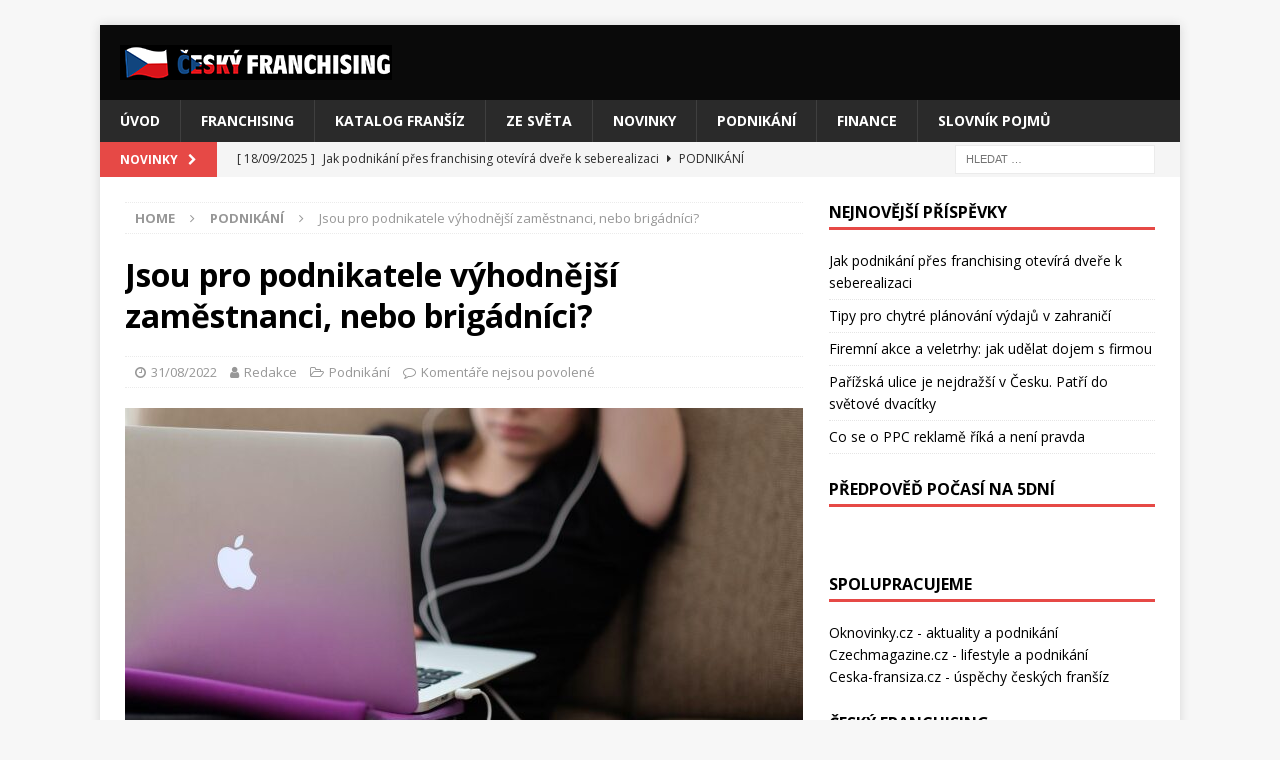

--- FILE ---
content_type: text/html; charset=UTF-8
request_url: https://cesky-franchising.cz/jsou-pro-podnikatele-vyhodnejsi-zamestnanci-nebo-brigadnici/
body_size: 14125
content:
<!DOCTYPE html>
<html class="no-js mh-one-sb" lang="cs">
<head>
<meta charset="UTF-8">
<meta name="viewport" content="width=device-width, initial-scale=1.0">
<link rel="profile" href="http://gmpg.org/xfn/11" />
<meta name='robots' content='index, follow, max-image-preview:large, max-snippet:-1, max-video-preview:-1' />

	<!-- This site is optimized with the Yoast SEO plugin v26.8 - https://yoast.com/product/yoast-seo-wordpress/ -->
	<title>Jsou pro podnikatele výhodnější zaměstnanci, nebo brigádníci?  - Český franchising</title>
	<meta name="description" content="Pokud vám váš podnikatelský záměr začíná přerůstat přes hlavu, je čas uvažovat o další pracovní síle, která vám pomůže. Bude ve vaší situaci lepší najmout" />
	<link rel="canonical" href="http://cesky-franchising.cz/jsou-pro-podnikatele-vyhodnejsi-zamestnanci-nebo-brigadnici/" />
	<meta property="og:locale" content="cs_CZ" />
	<meta property="og:type" content="article" />
	<meta property="og:title" content="Jsou pro podnikatele výhodnější zaměstnanci, nebo brigádníci?  - Český franchising" />
	<meta property="og:description" content="Pokud vám váš podnikatelský záměr začíná přerůstat přes hlavu, je čas uvažovat o další pracovní síle, která vám pomůže. Bude ve vaší situaci lepší najmout" />
	<meta property="og:url" content="http://cesky-franchising.cz/jsou-pro-podnikatele-vyhodnejsi-zamestnanci-nebo-brigadnici/" />
	<meta property="og:site_name" content="Český franchising" />
	<meta property="article:published_time" content="2022-08-31T20:47:00+00:00" />
	<meta property="og:image" content="http://cesky-franchising.cz/wp-content/uploads/2022/08/zamestnanci-nebo-brigadnici.jpg" />
	<meta property="og:image:width" content="1280" />
	<meta property="og:image:height" content="853" />
	<meta property="og:image:type" content="image/jpeg" />
	<meta name="author" content="Redakce" />
	<meta name="twitter:card" content="summary_large_image" />
	<meta name="twitter:label1" content="Napsal(a)" />
	<meta name="twitter:data1" content="Redakce" />
	<meta name="twitter:label2" content="Odhadovaná doba čtení" />
	<meta name="twitter:data2" content="2 minuty" />
	<script type="application/ld+json" class="yoast-schema-graph">{"@context":"https://schema.org","@graph":[{"@type":"Article","@id":"http://cesky-franchising.cz/jsou-pro-podnikatele-vyhodnejsi-zamestnanci-nebo-brigadnici/#article","isPartOf":{"@id":"http://cesky-franchising.cz/jsou-pro-podnikatele-vyhodnejsi-zamestnanci-nebo-brigadnici/"},"author":{"name":"Redakce","@id":"http://cesky-franchising.cz/#/schema/person/15e412aa623ec9d4e6f90a1ede757f7a"},"headline":"Jsou pro podnikatele výhodnější zaměstnanci, nebo brigádníci? ","datePublished":"2022-08-31T20:47:00+00:00","mainEntityOfPage":{"@id":"http://cesky-franchising.cz/jsou-pro-podnikatele-vyhodnejsi-zamestnanci-nebo-brigadnici/"},"wordCount":428,"publisher":{"@id":"http://cesky-franchising.cz/#organization"},"image":{"@id":"http://cesky-franchising.cz/jsou-pro-podnikatele-vyhodnejsi-zamestnanci-nebo-brigadnici/#primaryimage"},"thumbnailUrl":"https://cesky-franchising.cz/wp-content/uploads/2022/08/zamestnanci-nebo-brigadnici.jpg","articleSection":["Podnikání"],"inLanguage":"cs"},{"@type":"WebPage","@id":"http://cesky-franchising.cz/jsou-pro-podnikatele-vyhodnejsi-zamestnanci-nebo-brigadnici/","url":"http://cesky-franchising.cz/jsou-pro-podnikatele-vyhodnejsi-zamestnanci-nebo-brigadnici/","name":"Jsou pro podnikatele výhodnější zaměstnanci, nebo brigádníci?  - Český franchising","isPartOf":{"@id":"http://cesky-franchising.cz/#website"},"primaryImageOfPage":{"@id":"http://cesky-franchising.cz/jsou-pro-podnikatele-vyhodnejsi-zamestnanci-nebo-brigadnici/#primaryimage"},"image":{"@id":"http://cesky-franchising.cz/jsou-pro-podnikatele-vyhodnejsi-zamestnanci-nebo-brigadnici/#primaryimage"},"thumbnailUrl":"https://cesky-franchising.cz/wp-content/uploads/2022/08/zamestnanci-nebo-brigadnici.jpg","datePublished":"2022-08-31T20:47:00+00:00","description":"Pokud vám váš podnikatelský záměr začíná přerůstat přes hlavu, je čas uvažovat o další pracovní síle, která vám pomůže. Bude ve vaší situaci lepší najmout","breadcrumb":{"@id":"http://cesky-franchising.cz/jsou-pro-podnikatele-vyhodnejsi-zamestnanci-nebo-brigadnici/#breadcrumb"},"inLanguage":"cs","potentialAction":[{"@type":"ReadAction","target":["http://cesky-franchising.cz/jsou-pro-podnikatele-vyhodnejsi-zamestnanci-nebo-brigadnici/"]}]},{"@type":"ImageObject","inLanguage":"cs","@id":"http://cesky-franchising.cz/jsou-pro-podnikatele-vyhodnejsi-zamestnanci-nebo-brigadnici/#primaryimage","url":"https://cesky-franchising.cz/wp-content/uploads/2022/08/zamestnanci-nebo-brigadnici.jpg","contentUrl":"https://cesky-franchising.cz/wp-content/uploads/2022/08/zamestnanci-nebo-brigadnici.jpg","width":1280,"height":853,"caption":"Jsou pro podnikatele výhodnější zaměstnanci, nebo brigádníci?"},{"@type":"BreadcrumbList","@id":"http://cesky-franchising.cz/jsou-pro-podnikatele-vyhodnejsi-zamestnanci-nebo-brigadnici/#breadcrumb","itemListElement":[{"@type":"ListItem","position":1,"name":"Domů","item":"http://cesky-franchising.cz/"},{"@type":"ListItem","position":2,"name":"Jsou pro podnikatele výhodnější zaměstnanci, nebo brigádníci? "}]},{"@type":"WebSite","@id":"http://cesky-franchising.cz/#website","url":"http://cesky-franchising.cz/","name":"Český franchising","description":"Informace o franchisingu v České republice.","publisher":{"@id":"http://cesky-franchising.cz/#organization"},"potentialAction":[{"@type":"SearchAction","target":{"@type":"EntryPoint","urlTemplate":"http://cesky-franchising.cz/?s={search_term_string}"},"query-input":{"@type":"PropertyValueSpecification","valueRequired":true,"valueName":"search_term_string"}}],"inLanguage":"cs"},{"@type":"Organization","@id":"http://cesky-franchising.cz/#organization","name":"Český franchising","url":"http://cesky-franchising.cz/","logo":{"@type":"ImageObject","inLanguage":"cs","@id":"http://cesky-franchising.cz/#/schema/logo/image/","url":"https://cesky-franchising.cz/wp-content/uploads/2017/10/cropped-logo-ceskyfranchising-cerna272x35.png","contentUrl":"https://cesky-franchising.cz/wp-content/uploads/2017/10/cropped-logo-ceskyfranchising-cerna272x35.png","width":272,"height":35,"caption":"Český franchising"},"image":{"@id":"http://cesky-franchising.cz/#/schema/logo/image/"}},{"@type":"Person","@id":"http://cesky-franchising.cz/#/schema/person/15e412aa623ec9d4e6f90a1ede757f7a","name":"Redakce","image":{"@type":"ImageObject","inLanguage":"cs","@id":"http://cesky-franchising.cz/#/schema/person/image/","url":"https://secure.gravatar.com/avatar/84dff9f3669b9cf4b15de7ec4703bda1b7e3f7b2a0657dd5fc5d0542b500aa83?s=96&d=mm&r=g","contentUrl":"https://secure.gravatar.com/avatar/84dff9f3669b9cf4b15de7ec4703bda1b7e3f7b2a0657dd5fc5d0542b500aa83?s=96&d=mm&r=g","caption":"Redakce"},"url":"https://cesky-franchising.cz/author/redakce/"}]}</script>
	<!-- / Yoast SEO plugin. -->


<link rel='dns-prefetch' href='//fonts.googleapis.com' />
<link rel="alternate" type="application/rss+xml" title="Český franchising &raquo; RSS zdroj" href="https://cesky-franchising.cz/feed/" />
<link rel="alternate" type="application/rss+xml" title="Český franchising &raquo; RSS komentářů" href="https://cesky-franchising.cz/comments/feed/" />
<link rel="alternate" title="oEmbed (JSON)" type="application/json+oembed" href="https://cesky-franchising.cz/wp-json/oembed/1.0/embed?url=https%3A%2F%2Fcesky-franchising.cz%2Fjsou-pro-podnikatele-vyhodnejsi-zamestnanci-nebo-brigadnici%2F" />
<link rel="alternate" title="oEmbed (XML)" type="text/xml+oembed" href="https://cesky-franchising.cz/wp-json/oembed/1.0/embed?url=https%3A%2F%2Fcesky-franchising.cz%2Fjsou-pro-podnikatele-vyhodnejsi-zamestnanci-nebo-brigadnici%2F&#038;format=xml" />
<style id='wp-img-auto-sizes-contain-inline-css' type='text/css'>
img:is([sizes=auto i],[sizes^="auto," i]){contain-intrinsic-size:3000px 1500px}
/*# sourceURL=wp-img-auto-sizes-contain-inline-css */
</style>
<style id='wp-emoji-styles-inline-css' type='text/css'>

	img.wp-smiley, img.emoji {
		display: inline !important;
		border: none !important;
		box-shadow: none !important;
		height: 1em !important;
		width: 1em !important;
		margin: 0 0.07em !important;
		vertical-align: -0.1em !important;
		background: none !important;
		padding: 0 !important;
	}
/*# sourceURL=wp-emoji-styles-inline-css */
</style>
<style id='wp-block-library-inline-css' type='text/css'>
:root{--wp-block-synced-color:#7a00df;--wp-block-synced-color--rgb:122,0,223;--wp-bound-block-color:var(--wp-block-synced-color);--wp-editor-canvas-background:#ddd;--wp-admin-theme-color:#007cba;--wp-admin-theme-color--rgb:0,124,186;--wp-admin-theme-color-darker-10:#006ba1;--wp-admin-theme-color-darker-10--rgb:0,107,160.5;--wp-admin-theme-color-darker-20:#005a87;--wp-admin-theme-color-darker-20--rgb:0,90,135;--wp-admin-border-width-focus:2px}@media (min-resolution:192dpi){:root{--wp-admin-border-width-focus:1.5px}}.wp-element-button{cursor:pointer}:root .has-very-light-gray-background-color{background-color:#eee}:root .has-very-dark-gray-background-color{background-color:#313131}:root .has-very-light-gray-color{color:#eee}:root .has-very-dark-gray-color{color:#313131}:root .has-vivid-green-cyan-to-vivid-cyan-blue-gradient-background{background:linear-gradient(135deg,#00d084,#0693e3)}:root .has-purple-crush-gradient-background{background:linear-gradient(135deg,#34e2e4,#4721fb 50%,#ab1dfe)}:root .has-hazy-dawn-gradient-background{background:linear-gradient(135deg,#faaca8,#dad0ec)}:root .has-subdued-olive-gradient-background{background:linear-gradient(135deg,#fafae1,#67a671)}:root .has-atomic-cream-gradient-background{background:linear-gradient(135deg,#fdd79a,#004a59)}:root .has-nightshade-gradient-background{background:linear-gradient(135deg,#330968,#31cdcf)}:root .has-midnight-gradient-background{background:linear-gradient(135deg,#020381,#2874fc)}:root{--wp--preset--font-size--normal:16px;--wp--preset--font-size--huge:42px}.has-regular-font-size{font-size:1em}.has-larger-font-size{font-size:2.625em}.has-normal-font-size{font-size:var(--wp--preset--font-size--normal)}.has-huge-font-size{font-size:var(--wp--preset--font-size--huge)}.has-text-align-center{text-align:center}.has-text-align-left{text-align:left}.has-text-align-right{text-align:right}.has-fit-text{white-space:nowrap!important}#end-resizable-editor-section{display:none}.aligncenter{clear:both}.items-justified-left{justify-content:flex-start}.items-justified-center{justify-content:center}.items-justified-right{justify-content:flex-end}.items-justified-space-between{justify-content:space-between}.screen-reader-text{border:0;clip-path:inset(50%);height:1px;margin:-1px;overflow:hidden;padding:0;position:absolute;width:1px;word-wrap:normal!important}.screen-reader-text:focus{background-color:#ddd;clip-path:none;color:#444;display:block;font-size:1em;height:auto;left:5px;line-height:normal;padding:15px 23px 14px;text-decoration:none;top:5px;width:auto;z-index:100000}html :where(.has-border-color){border-style:solid}html :where([style*=border-top-color]){border-top-style:solid}html :where([style*=border-right-color]){border-right-style:solid}html :where([style*=border-bottom-color]){border-bottom-style:solid}html :where([style*=border-left-color]){border-left-style:solid}html :where([style*=border-width]){border-style:solid}html :where([style*=border-top-width]){border-top-style:solid}html :where([style*=border-right-width]){border-right-style:solid}html :where([style*=border-bottom-width]){border-bottom-style:solid}html :where([style*=border-left-width]){border-left-style:solid}html :where(img[class*=wp-image-]){height:auto;max-width:100%}:where(figure){margin:0 0 1em}html :where(.is-position-sticky){--wp-admin--admin-bar--position-offset:var(--wp-admin--admin-bar--height,0px)}@media screen and (max-width:600px){html :where(.is-position-sticky){--wp-admin--admin-bar--position-offset:0px}}

/*# sourceURL=wp-block-library-inline-css */
</style><style id='wp-block-heading-inline-css' type='text/css'>
h1:where(.wp-block-heading).has-background,h2:where(.wp-block-heading).has-background,h3:where(.wp-block-heading).has-background,h4:where(.wp-block-heading).has-background,h5:where(.wp-block-heading).has-background,h6:where(.wp-block-heading).has-background{padding:1.25em 2.375em}h1.has-text-align-left[style*=writing-mode]:where([style*=vertical-lr]),h1.has-text-align-right[style*=writing-mode]:where([style*=vertical-rl]),h2.has-text-align-left[style*=writing-mode]:where([style*=vertical-lr]),h2.has-text-align-right[style*=writing-mode]:where([style*=vertical-rl]),h3.has-text-align-left[style*=writing-mode]:where([style*=vertical-lr]),h3.has-text-align-right[style*=writing-mode]:where([style*=vertical-rl]),h4.has-text-align-left[style*=writing-mode]:where([style*=vertical-lr]),h4.has-text-align-right[style*=writing-mode]:where([style*=vertical-rl]),h5.has-text-align-left[style*=writing-mode]:where([style*=vertical-lr]),h5.has-text-align-right[style*=writing-mode]:where([style*=vertical-rl]),h6.has-text-align-left[style*=writing-mode]:where([style*=vertical-lr]),h6.has-text-align-right[style*=writing-mode]:where([style*=vertical-rl]){rotate:180deg}
/*# sourceURL=https://cesky-franchising.cz/wp-includes/blocks/heading/style.min.css */
</style>
<style id='wp-block-paragraph-inline-css' type='text/css'>
.is-small-text{font-size:.875em}.is-regular-text{font-size:1em}.is-large-text{font-size:2.25em}.is-larger-text{font-size:3em}.has-drop-cap:not(:focus):first-letter{float:left;font-size:8.4em;font-style:normal;font-weight:100;line-height:.68;margin:.05em .1em 0 0;text-transform:uppercase}body.rtl .has-drop-cap:not(:focus):first-letter{float:none;margin-left:.1em}p.has-drop-cap.has-background{overflow:hidden}:root :where(p.has-background){padding:1.25em 2.375em}:where(p.has-text-color:not(.has-link-color)) a{color:inherit}p.has-text-align-left[style*="writing-mode:vertical-lr"],p.has-text-align-right[style*="writing-mode:vertical-rl"]{rotate:180deg}
/*# sourceURL=https://cesky-franchising.cz/wp-includes/blocks/paragraph/style.min.css */
</style>
<style id='global-styles-inline-css' type='text/css'>
:root{--wp--preset--aspect-ratio--square: 1;--wp--preset--aspect-ratio--4-3: 4/3;--wp--preset--aspect-ratio--3-4: 3/4;--wp--preset--aspect-ratio--3-2: 3/2;--wp--preset--aspect-ratio--2-3: 2/3;--wp--preset--aspect-ratio--16-9: 16/9;--wp--preset--aspect-ratio--9-16: 9/16;--wp--preset--color--black: #000000;--wp--preset--color--cyan-bluish-gray: #abb8c3;--wp--preset--color--white: #ffffff;--wp--preset--color--pale-pink: #f78da7;--wp--preset--color--vivid-red: #cf2e2e;--wp--preset--color--luminous-vivid-orange: #ff6900;--wp--preset--color--luminous-vivid-amber: #fcb900;--wp--preset--color--light-green-cyan: #7bdcb5;--wp--preset--color--vivid-green-cyan: #00d084;--wp--preset--color--pale-cyan-blue: #8ed1fc;--wp--preset--color--vivid-cyan-blue: #0693e3;--wp--preset--color--vivid-purple: #9b51e0;--wp--preset--gradient--vivid-cyan-blue-to-vivid-purple: linear-gradient(135deg,rgb(6,147,227) 0%,rgb(155,81,224) 100%);--wp--preset--gradient--light-green-cyan-to-vivid-green-cyan: linear-gradient(135deg,rgb(122,220,180) 0%,rgb(0,208,130) 100%);--wp--preset--gradient--luminous-vivid-amber-to-luminous-vivid-orange: linear-gradient(135deg,rgb(252,185,0) 0%,rgb(255,105,0) 100%);--wp--preset--gradient--luminous-vivid-orange-to-vivid-red: linear-gradient(135deg,rgb(255,105,0) 0%,rgb(207,46,46) 100%);--wp--preset--gradient--very-light-gray-to-cyan-bluish-gray: linear-gradient(135deg,rgb(238,238,238) 0%,rgb(169,184,195) 100%);--wp--preset--gradient--cool-to-warm-spectrum: linear-gradient(135deg,rgb(74,234,220) 0%,rgb(151,120,209) 20%,rgb(207,42,186) 40%,rgb(238,44,130) 60%,rgb(251,105,98) 80%,rgb(254,248,76) 100%);--wp--preset--gradient--blush-light-purple: linear-gradient(135deg,rgb(255,206,236) 0%,rgb(152,150,240) 100%);--wp--preset--gradient--blush-bordeaux: linear-gradient(135deg,rgb(254,205,165) 0%,rgb(254,45,45) 50%,rgb(107,0,62) 100%);--wp--preset--gradient--luminous-dusk: linear-gradient(135deg,rgb(255,203,112) 0%,rgb(199,81,192) 50%,rgb(65,88,208) 100%);--wp--preset--gradient--pale-ocean: linear-gradient(135deg,rgb(255,245,203) 0%,rgb(182,227,212) 50%,rgb(51,167,181) 100%);--wp--preset--gradient--electric-grass: linear-gradient(135deg,rgb(202,248,128) 0%,rgb(113,206,126) 100%);--wp--preset--gradient--midnight: linear-gradient(135deg,rgb(2,3,129) 0%,rgb(40,116,252) 100%);--wp--preset--font-size--small: 13px;--wp--preset--font-size--medium: 20px;--wp--preset--font-size--large: 36px;--wp--preset--font-size--x-large: 42px;--wp--preset--spacing--20: 0.44rem;--wp--preset--spacing--30: 0.67rem;--wp--preset--spacing--40: 1rem;--wp--preset--spacing--50: 1.5rem;--wp--preset--spacing--60: 2.25rem;--wp--preset--spacing--70: 3.38rem;--wp--preset--spacing--80: 5.06rem;--wp--preset--shadow--natural: 6px 6px 9px rgba(0, 0, 0, 0.2);--wp--preset--shadow--deep: 12px 12px 50px rgba(0, 0, 0, 0.4);--wp--preset--shadow--sharp: 6px 6px 0px rgba(0, 0, 0, 0.2);--wp--preset--shadow--outlined: 6px 6px 0px -3px rgb(255, 255, 255), 6px 6px rgb(0, 0, 0);--wp--preset--shadow--crisp: 6px 6px 0px rgb(0, 0, 0);}:where(.is-layout-flex){gap: 0.5em;}:where(.is-layout-grid){gap: 0.5em;}body .is-layout-flex{display: flex;}.is-layout-flex{flex-wrap: wrap;align-items: center;}.is-layout-flex > :is(*, div){margin: 0;}body .is-layout-grid{display: grid;}.is-layout-grid > :is(*, div){margin: 0;}:where(.wp-block-columns.is-layout-flex){gap: 2em;}:where(.wp-block-columns.is-layout-grid){gap: 2em;}:where(.wp-block-post-template.is-layout-flex){gap: 1.25em;}:where(.wp-block-post-template.is-layout-grid){gap: 1.25em;}.has-black-color{color: var(--wp--preset--color--black) !important;}.has-cyan-bluish-gray-color{color: var(--wp--preset--color--cyan-bluish-gray) !important;}.has-white-color{color: var(--wp--preset--color--white) !important;}.has-pale-pink-color{color: var(--wp--preset--color--pale-pink) !important;}.has-vivid-red-color{color: var(--wp--preset--color--vivid-red) !important;}.has-luminous-vivid-orange-color{color: var(--wp--preset--color--luminous-vivid-orange) !important;}.has-luminous-vivid-amber-color{color: var(--wp--preset--color--luminous-vivid-amber) !important;}.has-light-green-cyan-color{color: var(--wp--preset--color--light-green-cyan) !important;}.has-vivid-green-cyan-color{color: var(--wp--preset--color--vivid-green-cyan) !important;}.has-pale-cyan-blue-color{color: var(--wp--preset--color--pale-cyan-blue) !important;}.has-vivid-cyan-blue-color{color: var(--wp--preset--color--vivid-cyan-blue) !important;}.has-vivid-purple-color{color: var(--wp--preset--color--vivid-purple) !important;}.has-black-background-color{background-color: var(--wp--preset--color--black) !important;}.has-cyan-bluish-gray-background-color{background-color: var(--wp--preset--color--cyan-bluish-gray) !important;}.has-white-background-color{background-color: var(--wp--preset--color--white) !important;}.has-pale-pink-background-color{background-color: var(--wp--preset--color--pale-pink) !important;}.has-vivid-red-background-color{background-color: var(--wp--preset--color--vivid-red) !important;}.has-luminous-vivid-orange-background-color{background-color: var(--wp--preset--color--luminous-vivid-orange) !important;}.has-luminous-vivid-amber-background-color{background-color: var(--wp--preset--color--luminous-vivid-amber) !important;}.has-light-green-cyan-background-color{background-color: var(--wp--preset--color--light-green-cyan) !important;}.has-vivid-green-cyan-background-color{background-color: var(--wp--preset--color--vivid-green-cyan) !important;}.has-pale-cyan-blue-background-color{background-color: var(--wp--preset--color--pale-cyan-blue) !important;}.has-vivid-cyan-blue-background-color{background-color: var(--wp--preset--color--vivid-cyan-blue) !important;}.has-vivid-purple-background-color{background-color: var(--wp--preset--color--vivid-purple) !important;}.has-black-border-color{border-color: var(--wp--preset--color--black) !important;}.has-cyan-bluish-gray-border-color{border-color: var(--wp--preset--color--cyan-bluish-gray) !important;}.has-white-border-color{border-color: var(--wp--preset--color--white) !important;}.has-pale-pink-border-color{border-color: var(--wp--preset--color--pale-pink) !important;}.has-vivid-red-border-color{border-color: var(--wp--preset--color--vivid-red) !important;}.has-luminous-vivid-orange-border-color{border-color: var(--wp--preset--color--luminous-vivid-orange) !important;}.has-luminous-vivid-amber-border-color{border-color: var(--wp--preset--color--luminous-vivid-amber) !important;}.has-light-green-cyan-border-color{border-color: var(--wp--preset--color--light-green-cyan) !important;}.has-vivid-green-cyan-border-color{border-color: var(--wp--preset--color--vivid-green-cyan) !important;}.has-pale-cyan-blue-border-color{border-color: var(--wp--preset--color--pale-cyan-blue) !important;}.has-vivid-cyan-blue-border-color{border-color: var(--wp--preset--color--vivid-cyan-blue) !important;}.has-vivid-purple-border-color{border-color: var(--wp--preset--color--vivid-purple) !important;}.has-vivid-cyan-blue-to-vivid-purple-gradient-background{background: var(--wp--preset--gradient--vivid-cyan-blue-to-vivid-purple) !important;}.has-light-green-cyan-to-vivid-green-cyan-gradient-background{background: var(--wp--preset--gradient--light-green-cyan-to-vivid-green-cyan) !important;}.has-luminous-vivid-amber-to-luminous-vivid-orange-gradient-background{background: var(--wp--preset--gradient--luminous-vivid-amber-to-luminous-vivid-orange) !important;}.has-luminous-vivid-orange-to-vivid-red-gradient-background{background: var(--wp--preset--gradient--luminous-vivid-orange-to-vivid-red) !important;}.has-very-light-gray-to-cyan-bluish-gray-gradient-background{background: var(--wp--preset--gradient--very-light-gray-to-cyan-bluish-gray) !important;}.has-cool-to-warm-spectrum-gradient-background{background: var(--wp--preset--gradient--cool-to-warm-spectrum) !important;}.has-blush-light-purple-gradient-background{background: var(--wp--preset--gradient--blush-light-purple) !important;}.has-blush-bordeaux-gradient-background{background: var(--wp--preset--gradient--blush-bordeaux) !important;}.has-luminous-dusk-gradient-background{background: var(--wp--preset--gradient--luminous-dusk) !important;}.has-pale-ocean-gradient-background{background: var(--wp--preset--gradient--pale-ocean) !important;}.has-electric-grass-gradient-background{background: var(--wp--preset--gradient--electric-grass) !important;}.has-midnight-gradient-background{background: var(--wp--preset--gradient--midnight) !important;}.has-small-font-size{font-size: var(--wp--preset--font-size--small) !important;}.has-medium-font-size{font-size: var(--wp--preset--font-size--medium) !important;}.has-large-font-size{font-size: var(--wp--preset--font-size--large) !important;}.has-x-large-font-size{font-size: var(--wp--preset--font-size--x-large) !important;}
/*# sourceURL=global-styles-inline-css */
</style>

<style id='classic-theme-styles-inline-css' type='text/css'>
/*! This file is auto-generated */
.wp-block-button__link{color:#fff;background-color:#32373c;border-radius:9999px;box-shadow:none;text-decoration:none;padding:calc(.667em + 2px) calc(1.333em + 2px);font-size:1.125em}.wp-block-file__button{background:#32373c;color:#fff;text-decoration:none}
/*# sourceURL=/wp-includes/css/classic-themes.min.css */
</style>
<link rel='stylesheet' id='mh-magazine-css' href='https://cesky-franchising.cz/wp-content/themes/mh-magazine/style.css?ver=3.8.2' type='text/css' media='all' />
<link rel='stylesheet' id='mh-font-awesome-css' href='https://cesky-franchising.cz/wp-content/themes/mh-magazine/includes/font-awesome.min.css' type='text/css' media='all' />
<link rel='stylesheet' id='mh-google-fonts-css' href='https://fonts.googleapis.com/css?family=Open+Sans:300,400,400italic,600,700' type='text/css' media='all' />
<link rel='stylesheet' id='wp-pagenavi-css' href='https://cesky-franchising.cz/wp-content/plugins/wp-pagenavi/pagenavi-css.css?ver=2.70' type='text/css' media='all' />
<script type="text/javascript" src="https://cesky-franchising.cz/wp-includes/js/jquery/jquery.min.js?ver=3.7.1" id="jquery-core-js"></script>
<script type="text/javascript" src="https://cesky-franchising.cz/wp-includes/js/jquery/jquery-migrate.min.js?ver=3.4.1" id="jquery-migrate-js"></script>
<script type="text/javascript" src="https://cesky-franchising.cz/wp-content/themes/mh-magazine/js/scripts.js?ver=3.8.2" id="mh-scripts-js"></script>
<link rel="https://api.w.org/" href="https://cesky-franchising.cz/wp-json/" /><link rel="alternate" title="JSON" type="application/json" href="https://cesky-franchising.cz/wp-json/wp/v2/posts/1529" /><link rel="EditURI" type="application/rsd+xml" title="RSD" href="https://cesky-franchising.cz/xmlrpc.php?rsd" />
<meta name="generator" content="WordPress 6.9" />
<link rel='shortlink' href='https://cesky-franchising.cz/?p=1529' />

		<!-- GA Google Analytics @ https://m0n.co/ga -->
		<script>
			(function(i,s,o,g,r,a,m){i['GoogleAnalyticsObject']=r;i[r]=i[r]||function(){
			(i[r].q=i[r].q||[]).push(arguments)},i[r].l=1*new Date();a=s.createElement(o),
			m=s.getElementsByTagName(o)[0];a.async=1;a.src=g;m.parentNode.insertBefore(a,m)
			})(window,document,'script','https://www.google-analytics.com/analytics.js','ga');
			ga('create', 'UA-28277170-33', 'auto');
			ga('send', 'pageview');
		</script>

	<style type="text/css">
.mh-header { background: #0a0a0a; }
</style>
<!--[if lt IE 9]>
<script src="https://cesky-franchising.cz/wp-content/themes/mh-magazine/js/css3-mediaqueries.js"></script>
<![endif]-->
<!-- All in one Favicon 4.8 --><link rel="icon" href="http://cesky-franchising.cz/wp-content/uploads/2016/05/czech-republic-png.png" type="image/png"/>
</head>
<body id="mh-mobile" class="wp-singular post-template-default single single-post postid-1529 single-format-standard wp-custom-logo wp-theme-mh-magazine mh-boxed-layout mh-right-sb mh-loop-layout1 mh-widget-layout1" itemscope="itemscope" itemtype="http://schema.org/WebPage">
<div class="mh-container mh-container-outer">
<div class="mh-header-nav-mobile clearfix"></div>
	<div class="mh-preheader">
    	<div class="mh-container mh-container-inner mh-row clearfix">
							<div class="mh-header-bar-content mh-header-bar-top-left mh-col-2-3 clearfix">
									</div>
								</div>
	</div>
<header class="mh-header" itemscope="itemscope" itemtype="http://schema.org/WPHeader">
	<div class="mh-container mh-container-inner clearfix">
		<div class="mh-custom-header clearfix">
<div class="mh-header-columns mh-row clearfix">
<div class="mh-col-1-1 mh-site-identity">
<div class="mh-site-logo" role="banner" itemscope="itemscope" itemtype="http://schema.org/Brand">
<a href="https://cesky-franchising.cz/" class="custom-logo-link" rel="home"><img width="272" height="35" src="https://cesky-franchising.cz/wp-content/uploads/2017/10/cropped-logo-ceskyfranchising-cerna272x35.png" class="custom-logo" alt="Český franchising" decoding="async" /></a></div>
</div>
</div>
</div>
	</div>
	<div class="mh-main-nav-wrap">
		<nav class="mh-navigation mh-main-nav mh-container mh-container-inner clearfix" itemscope="itemscope" itemtype="http://schema.org/SiteNavigationElement">
			<div class="menu-prvni-menu-container"><ul id="menu-prvni-menu" class="menu"><li id="menu-item-11" class="menu-item menu-item-type-custom menu-item-object-custom menu-item-home menu-item-11"><a href="http://cesky-franchising.cz/">Úvod</a></li>
<li id="menu-item-13" class="menu-item menu-item-type-taxonomy menu-item-object-category menu-item-13"><a href="https://cesky-franchising.cz/franchising/">Franchising</a></li>
<li id="menu-item-14" class="menu-item menu-item-type-taxonomy menu-item-object-category menu-item-14"><a href="https://cesky-franchising.cz/katalog-fransiz/">Katalog franšíz</a></li>
<li id="menu-item-17" class="menu-item menu-item-type-taxonomy menu-item-object-category menu-item-17"><a href="https://cesky-franchising.cz/ze-sveta/">Ze světa</a></li>
<li id="menu-item-15" class="menu-item menu-item-type-taxonomy menu-item-object-category menu-item-15"><a href="https://cesky-franchising.cz/novinky/">Novinky</a></li>
<li id="menu-item-72" class="menu-item menu-item-type-taxonomy menu-item-object-category current-post-ancestor current-menu-parent current-post-parent menu-item-72"><a href="https://cesky-franchising.cz/podnikani/">Podnikání</a></li>
<li id="menu-item-73" class="menu-item menu-item-type-taxonomy menu-item-object-category menu-item-73"><a href="https://cesky-franchising.cz/finance/">Finance</a></li>
<li id="menu-item-35" class="menu-item menu-item-type-post_type menu-item-object-page menu-item-35"><a href="https://cesky-franchising.cz/pojmy-franchising/">Slovník pojmů</a></li>
</ul></div>		</nav>
	</div>
	</header>
	<div class="mh-subheader">
		<div class="mh-container mh-container-inner mh-row clearfix">
							<div class="mh-header-bar-content mh-header-bar-bottom-left mh-col-2-3 clearfix">
											<div class="mh-header-ticker mh-header-ticker-bottom">
							<div class="mh-ticker-bottom">
			<div class="mh-ticker-title mh-ticker-title-bottom">
			Novinky<i class="fa fa-chevron-right"></i>		</div>
		<div class="mh-ticker-content mh-ticker-content-bottom">
		<ul id="mh-ticker-loop-bottom">				<li class="mh-ticker-item mh-ticker-item-bottom">
					<a href="https://cesky-franchising.cz/jak-podnikani-pres-franchising-otevira-dvere-k-seberealizaci/" title="Jak podnikání přes franchising otevírá dveře k seberealizaci">
						<span class="mh-ticker-item-date mh-ticker-item-date-bottom">
                        	[ 18/09/2025 ]                        </span>
						<span class="mh-ticker-item-title mh-ticker-item-title-bottom">
							Jak podnikání přes franchising otevírá dveře k seberealizaci						</span>
													<span class="mh-ticker-item-cat mh-ticker-item-cat-bottom">
								<i class="fa fa-caret-right"></i>
																Podnikání							</span>
											</a>
				</li>				<li class="mh-ticker-item mh-ticker-item-bottom">
					<a href="https://cesky-franchising.cz/tipy-pro-chytre-planovani-vydaju-v-zahranici/" title="Tipy pro chytré plánování výdajů v zahraničí">
						<span class="mh-ticker-item-date mh-ticker-item-date-bottom">
                        	[ 17/02/2025 ]                        </span>
						<span class="mh-ticker-item-title mh-ticker-item-title-bottom">
							Tipy pro chytré plánování výdajů v zahraničí						</span>
													<span class="mh-ticker-item-cat mh-ticker-item-cat-bottom">
								<i class="fa fa-caret-right"></i>
																Finance							</span>
											</a>
				</li>				<li class="mh-ticker-item mh-ticker-item-bottom">
					<a href="https://cesky-franchising.cz/firemni-akce-a-veletrhy-jak-udelat-dojem-s-firmou/" title="Firemní akce a veletrhy: jak udělat dojem s firmou">
						<span class="mh-ticker-item-date mh-ticker-item-date-bottom">
                        	[ 20/12/2024 ]                        </span>
						<span class="mh-ticker-item-title mh-ticker-item-title-bottom">
							Firemní akce a veletrhy: jak udělat dojem s firmou						</span>
													<span class="mh-ticker-item-cat mh-ticker-item-cat-bottom">
								<i class="fa fa-caret-right"></i>
																Podnikání							</span>
											</a>
				</li>				<li class="mh-ticker-item mh-ticker-item-bottom">
					<a href="https://cesky-franchising.cz/parizska-ulice-je-nejdrazsi-v-cesku-patri-do-svetove-dvacitky/" title="Pařížská ulice je nejdražší v Česku. Patří do světové dvacítky ">
						<span class="mh-ticker-item-date mh-ticker-item-date-bottom">
                        	[ 31/03/2023 ]                        </span>
						<span class="mh-ticker-item-title mh-ticker-item-title-bottom">
							Pařížská ulice je nejdražší v Česku. Patří do světové dvacítky 						</span>
													<span class="mh-ticker-item-cat mh-ticker-item-cat-bottom">
								<i class="fa fa-caret-right"></i>
																Podnikání							</span>
											</a>
				</li>				<li class="mh-ticker-item mh-ticker-item-bottom">
					<a href="https://cesky-franchising.cz/co-se-o-ppc-reklame-rika-a-neni-pravda/" title="Co se o PPC reklamě říká a není pravda">
						<span class="mh-ticker-item-date mh-ticker-item-date-bottom">
                        	[ 23/03/2023 ]                        </span>
						<span class="mh-ticker-item-title mh-ticker-item-title-bottom">
							Co se o PPC reklamě říká a není pravda						</span>
													<span class="mh-ticker-item-cat mh-ticker-item-cat-bottom">
								<i class="fa fa-caret-right"></i>
																Podnikání							</span>
											</a>
				</li>		</ul>
	</div>
</div>						</div>
									</div>
										<div class="mh-header-bar-content mh-header-bar-bottom-right mh-col-1-3 clearfix">
											<aside class="mh-header-search mh-header-search-bottom">
							<form role="search" method="get" class="search-form" action="https://cesky-franchising.cz/">
				<label>
					<span class="screen-reader-text">Vyhledávání</span>
					<input type="search" class="search-field" placeholder="Hledat &hellip;" value="" name="s" />
				</label>
				<input type="submit" class="search-submit" value="Hledat" />
			</form>						</aside>
									</div>
					</div>
	</div>
<div class="mh-wrapper clearfix">
	<div class="mh-main clearfix">
		<div id="main-content" class="mh-content" role="main" itemprop="mainContentOfPage"><nav class="mh-breadcrumb"><span itemscope itemtype="http://data-vocabulary.org/Breadcrumb"><a href="https://cesky-franchising.cz" itemprop="url"><span itemprop="title">Home</span></a></span><span class="mh-breadcrumb-delimiter"><i class="fa fa-angle-right"></i></span><span itemscope itemtype="http://data-vocabulary.org/Breadcrumb"><a href="https://cesky-franchising.cz/podnikani/" itemprop="url"><span itemprop="title">Podnikání</span></a></span><span class="mh-breadcrumb-delimiter"><i class="fa fa-angle-right"></i></span>Jsou pro podnikatele výhodnější zaměstnanci, nebo brigádníci? </nav>
<article id="post-1529" class="post-1529 post type-post status-publish format-standard has-post-thumbnail hentry category-podnikani">
	<header class="entry-header clearfix"><h1 class="entry-title">Jsou pro podnikatele výhodnější zaměstnanci, nebo brigádníci? </h1><div class="mh-meta entry-meta">
<span class="entry-meta-date updated"><i class="fa fa-clock-o"></i><a href="https://cesky-franchising.cz/2022/08/">31/08/2022</a></span>
<span class="entry-meta-author author vcard"><i class="fa fa-user"></i><a class="fn" href="https://cesky-franchising.cz/author/redakce/">Redakce</a></span>
<span class="entry-meta-categories"><i class="fa fa-folder-open-o"></i><a href="https://cesky-franchising.cz/podnikani/" rel="category tag">Podnikání</a></span>
<span class="entry-meta-comments"><i class="fa fa-comment-o"></i><span class="mh-comment-count-link">Komentáře nejsou povolené<span class="screen-reader-text"> u textu s názvem Jsou pro podnikatele výhodnější zaměstnanci, nebo brigádníci? </span></span></span>
</div>
	</header>
		<div class="entry-content clearfix">
<figure class="entry-thumbnail">
<img src="https://cesky-franchising.cz/wp-content/uploads/2022/08/zamestnanci-nebo-brigadnici-678x381.jpg" alt="Jsou pro podnikatele výhodnější zaměstnanci, nebo brigádníci?" title="zamestnanci-nebo-brigadnici" />
<figcaption class="wp-caption-text">Jsou pro podnikatele výhodnější zaměstnanci, nebo brigádníci? </figcaption>
</figure>

<p>Pokud vám váš podnikatelský záměr začíná přerůstat přes hlavu, je čas uvažovat o další pracovní síle, která vám pomůže. Bude ve vaší situaci lepší najmout brigádníka, nebo si najít stálého zaměstnance?&nbsp;</p>



<h2 class="wp-block-heading">Co se odvádí za zaměstnance?&nbsp;</h2>



<p>Za zaměstnance musí zaměstnavatel každý měsíc odvádět zdravotní a sociální pojištění. Dále je zaměstnavatel povinný vypočíst zálohu na daň z příjmu fyzických osob ze závislé činnosti ve výši 15 % a za zaměstnance ji odvést. V případě, že bude chtít zaměstnavatel ukončit pracovní poměr předčasně, musí zaměstnanci vyplatit odstupné.&nbsp;</p>



<h2 class="wp-block-heading">Co se odvádí za brigádníky?&nbsp;</h2>



<p>Brigádníci se nejčastěji využívají při nárazově zvýšeném množství práce nebo při rozjezdu nového podnikání, jehož úspěch nelze předem odhadnout. Lze je přijmout na dohodu o provedení práce nebo dohodu o pracovní činnosti. Rozsah práce u dohody o provedení práce nesmí přesáhnout 300 hodin. Pokud navíc odměna nepřesáhne 10 000 Kč za měsíc, není nutné odvádět zdravotní ani sociální pojištění. Rozsah dohody o pracovní činnosti nesmí překročit 40 hodin týdně, jinak omezená není. Z hlediska odvodů je ale pro zaměstnavatele nákladnější.&nbsp;</p>



<p>Brigádníky lze najmout rovněž přes agenturu, čímž odpadnou problémy s administrativou. Zaměstnavatel neuzavírá žádné pracovněprávní vztahy a nemusí ani sám aktivně brigádníky vyhledávat. Spolu se mzdou pro brigádníka ale musí zaplatit agentuře provizi.&nbsp;</p>



<h2 class="wp-block-heading">Kdo je tedy výhodnější?&nbsp;</h2>



<p>Je nesporným faktem, že z hlediska mzdových nákladů a odvodů vedou brigádníci a osoby pracující na dohodu na plné čáře. Kromě toho, že jsou podstatně levnější, je také možné s nimi daleko jednodušeji ukončit spolupráci a dávají zaměstnavateli mnohem větší flexibilitu. Na druhou stranu zde nelze čekat přehnanou loajalitu – stejně snadno jako vy totiž může spolupráci ukončit i brigádník a odejít jinam. Je také na zvážení, zda brigádníkům svěřit citlivé firemní údaje a vlastní know-how.&nbsp;</p>
	</div></article><nav class="mh-post-nav mh-row clearfix" itemscope="itemscope" itemtype="http://schema.org/SiteNavigationElement">
<div class="mh-col-1-2 mh-post-nav-item mh-post-nav-prev">
<a href="https://cesky-franchising.cz/5-tipu-jak-usetrit-penize/" rel="prev"><img width="80" height="60" src="https://cesky-franchising.cz/wp-content/uploads/2022/08/jak-usetrit-penize-80x60.jpg" class="attachment-mh-magazine-small size-mh-magazine-small wp-post-image" alt="5 tipů, jak ušetřit peníze" decoding="async" srcset="https://cesky-franchising.cz/wp-content/uploads/2022/08/jak-usetrit-penize-80x60.jpg 80w, https://cesky-franchising.cz/wp-content/uploads/2022/08/jak-usetrit-penize-678x509.jpg 678w, https://cesky-franchising.cz/wp-content/uploads/2022/08/jak-usetrit-penize-326x245.jpg 326w" sizes="(max-width: 80px) 100vw, 80px" /><span>Previous</span><p>5 tipů, jak ušetřit peníze </p></a></div>
<div class="mh-col-1-2 mh-post-nav-item mh-post-nav-next">
<a href="https://cesky-franchising.cz/jake-ceske-znacky-nabizi-fransizu/" rel="next"><img width="80" height="60" src="https://cesky-franchising.cz/wp-content/uploads/2022/09/ceske-znacky-nabizi-fransizu-80x60.jpg" class="attachment-mh-magazine-small size-mh-magazine-small wp-post-image" alt="Jaké české značky nabízí franšízu?" decoding="async" srcset="https://cesky-franchising.cz/wp-content/uploads/2022/09/ceske-znacky-nabizi-fransizu-80x60.jpg 80w, https://cesky-franchising.cz/wp-content/uploads/2022/09/ceske-znacky-nabizi-fransizu-678x509.jpg 678w, https://cesky-franchising.cz/wp-content/uploads/2022/09/ceske-znacky-nabizi-fransizu-326x245.jpg 326w" sizes="(max-width: 80px) 100vw, 80px" /><span>Next</span><p>Jaké české značky nabízí franšízu? </p></a></div>
</nav>
<div id="comments" class="mh-comments-wrap">
</div>
		</div>
			<aside class="mh-widget-col-1 mh-sidebar" itemscope="itemscope" itemtype="http://schema.org/WPSideBar">
		<div id="recent-posts-2" class="mh-widget widget_recent_entries">
		<h4 class="mh-widget-title"><span class="mh-widget-title-inner">Nejnovější příspěvky</span></h4>
		<ul>
											<li>
					<a href="https://cesky-franchising.cz/jak-podnikani-pres-franchising-otevira-dvere-k-seberealizaci/">Jak podnikání přes franchising otevírá dveře k seberealizaci</a>
									</li>
											<li>
					<a href="https://cesky-franchising.cz/tipy-pro-chytre-planovani-vydaju-v-zahranici/">Tipy pro chytré plánování výdajů v zahraničí</a>
									</li>
											<li>
					<a href="https://cesky-franchising.cz/firemni-akce-a-veletrhy-jak-udelat-dojem-s-firmou/">Firemní akce a veletrhy: jak udělat dojem s firmou</a>
									</li>
											<li>
					<a href="https://cesky-franchising.cz/parizska-ulice-je-nejdrazsi-v-cesku-patri-do-svetove-dvacitky/">Pařížská ulice je nejdražší v Česku. Patří do světové dvacítky </a>
									</li>
											<li>
					<a href="https://cesky-franchising.cz/co-se-o-ppc-reklame-rika-a-neni-pravda/">Co se o PPC reklamě říká a není pravda</a>
									</li>
					</ul>

		</div><div id="custom_html-4" class="widget_text mh-widget widget_custom_html"><h4 class="mh-widget-title"><span class="mh-widget-title-inner">Předpověď počasí na 5dní</span></h4><div class="textwidget custom-html-widget"><div style="width: 310px; margin: auto; text-align: center;">
<script type="text/javascript" src="http://www.in-pocasi.cz/pocasi-na-web/pocasi-na-web.php?typ=modern&amp;layout=pruh&amp;region=0&amp;barva-den=2086c0&amp;barva-teplota=125b8b&amp;dni=5">
</script>

</div><br /></div></div><div id="text-5" class="mh-widget widget_text"><h4 class="mh-widget-title"><span class="mh-widget-title-inner">Spolupracujeme</span></h4>			<div class="textwidget"><a title="Aktuality a novinky" href="http://www.oknovinky.cz/finance/">Oknovinky.cz</a> - aktuality a podnikání
<br><a title="Český magazín pro lidi" href="http://www.czechmagazine.cz/podnikani/">Czechmagazine.cz</a> - lifestyle a podnikání
<br><a title="Česká franšíza, novinky" href="http://www.ceska-fransiza.cz/">Ceska-fransiza.cz</a> - úspěchy českých franšíz</div>
		</div><div id="text-3" class="mh-widget widget_text"><h4 class="mh-widget-title"><span class="mh-widget-title-inner">Český franchising</span></h4>			<div class="textwidget"><p>Magazín Český franchising slouží k informovanosti o franchisingu v České republice, možnosti podnikání s franšízovou pobočkou a podnikání obecně. Aktuality a novinky z oblasti podnikání, ekonomiky, financí a franchisingu je téma, které se hodí jak firmě, živnostníkovi či podnikateli nebo lidem, kteří chtějí být v obraze.<br />
V současné době Český franchising neslouží ke komerčním účelům a má informativní charakter.</p>
</div>
		</div><div id="archives-2" class="mh-widget widget_archive"><h4 class="mh-widget-title"><span class="mh-widget-title-inner">Archivy</span></h4>		<label class="screen-reader-text" for="archives-dropdown-2">Archivy</label>
		<select id="archives-dropdown-2" name="archive-dropdown">
			
			<option value="">Vybrat měsíc</option>
				<option value='https://cesky-franchising.cz/2025/09/'> Září 2025 </option>
	<option value='https://cesky-franchising.cz/2025/02/'> Únor 2025 </option>
	<option value='https://cesky-franchising.cz/2024/12/'> Prosinec 2024 </option>
	<option value='https://cesky-franchising.cz/2023/03/'> Březen 2023 </option>
	<option value='https://cesky-franchising.cz/2023/02/'> Únor 2023 </option>
	<option value='https://cesky-franchising.cz/2023/01/'> Leden 2023 </option>
	<option value='https://cesky-franchising.cz/2022/12/'> Prosinec 2022 </option>
	<option value='https://cesky-franchising.cz/2022/11/'> Listopad 2022 </option>
	<option value='https://cesky-franchising.cz/2022/10/'> Říjen 2022 </option>
	<option value='https://cesky-franchising.cz/2022/09/'> Září 2022 </option>
	<option value='https://cesky-franchising.cz/2022/08/'> Srpen 2022 </option>
	<option value='https://cesky-franchising.cz/2022/07/'> Červenec 2022 </option>
	<option value='https://cesky-franchising.cz/2022/06/'> Červen 2022 </option>
	<option value='https://cesky-franchising.cz/2022/05/'> Květen 2022 </option>
	<option value='https://cesky-franchising.cz/2022/04/'> Duben 2022 </option>
	<option value='https://cesky-franchising.cz/2022/03/'> Březen 2022 </option>
	<option value='https://cesky-franchising.cz/2022/02/'> Únor 2022 </option>
	<option value='https://cesky-franchising.cz/2022/01/'> Leden 2022 </option>
	<option value='https://cesky-franchising.cz/2021/12/'> Prosinec 2021 </option>
	<option value='https://cesky-franchising.cz/2021/11/'> Listopad 2021 </option>
	<option value='https://cesky-franchising.cz/2021/10/'> Říjen 2021 </option>
	<option value='https://cesky-franchising.cz/2021/09/'> Září 2021 </option>
	<option value='https://cesky-franchising.cz/2021/08/'> Srpen 2021 </option>
	<option value='https://cesky-franchising.cz/2021/07/'> Červenec 2021 </option>
	<option value='https://cesky-franchising.cz/2021/06/'> Červen 2021 </option>
	<option value='https://cesky-franchising.cz/2021/05/'> Květen 2021 </option>
	<option value='https://cesky-franchising.cz/2021/04/'> Duben 2021 </option>
	<option value='https://cesky-franchising.cz/2021/03/'> Březen 2021 </option>
	<option value='https://cesky-franchising.cz/2021/02/'> Únor 2021 </option>
	<option value='https://cesky-franchising.cz/2021/01/'> Leden 2021 </option>
	<option value='https://cesky-franchising.cz/2020/12/'> Prosinec 2020 </option>
	<option value='https://cesky-franchising.cz/2020/11/'> Listopad 2020 </option>
	<option value='https://cesky-franchising.cz/2020/10/'> Říjen 2020 </option>
	<option value='https://cesky-franchising.cz/2020/09/'> Září 2020 </option>
	<option value='https://cesky-franchising.cz/2020/08/'> Srpen 2020 </option>
	<option value='https://cesky-franchising.cz/2020/07/'> Červenec 2020 </option>
	<option value='https://cesky-franchising.cz/2020/06/'> Červen 2020 </option>
	<option value='https://cesky-franchising.cz/2020/05/'> Květen 2020 </option>
	<option value='https://cesky-franchising.cz/2020/04/'> Duben 2020 </option>
	<option value='https://cesky-franchising.cz/2020/03/'> Březen 2020 </option>
	<option value='https://cesky-franchising.cz/2020/02/'> Únor 2020 </option>
	<option value='https://cesky-franchising.cz/2020/01/'> Leden 2020 </option>
	<option value='https://cesky-franchising.cz/2019/12/'> Prosinec 2019 </option>
	<option value='https://cesky-franchising.cz/2019/11/'> Listopad 2019 </option>
	<option value='https://cesky-franchising.cz/2019/10/'> Říjen 2019 </option>
	<option value='https://cesky-franchising.cz/2019/09/'> Září 2019 </option>
	<option value='https://cesky-franchising.cz/2019/08/'> Srpen 2019 </option>
	<option value='https://cesky-franchising.cz/2019/07/'> Červenec 2019 </option>
	<option value='https://cesky-franchising.cz/2019/06/'> Červen 2019 </option>
	<option value='https://cesky-franchising.cz/2019/05/'> Květen 2019 </option>
	<option value='https://cesky-franchising.cz/2019/04/'> Duben 2019 </option>
	<option value='https://cesky-franchising.cz/2019/03/'> Březen 2019 </option>
	<option value='https://cesky-franchising.cz/2019/02/'> Únor 2019 </option>
	<option value='https://cesky-franchising.cz/2019/01/'> Leden 2019 </option>
	<option value='https://cesky-franchising.cz/2018/12/'> Prosinec 2018 </option>
	<option value='https://cesky-franchising.cz/2018/11/'> Listopad 2018 </option>
	<option value='https://cesky-franchising.cz/2018/10/'> Říjen 2018 </option>
	<option value='https://cesky-franchising.cz/2018/09/'> Září 2018 </option>
	<option value='https://cesky-franchising.cz/2018/07/'> Červenec 2018 </option>
	<option value='https://cesky-franchising.cz/2018/06/'> Červen 2018 </option>
	<option value='https://cesky-franchising.cz/2018/05/'> Květen 2018 </option>
	<option value='https://cesky-franchising.cz/2018/04/'> Duben 2018 </option>
	<option value='https://cesky-franchising.cz/2018/03/'> Březen 2018 </option>
	<option value='https://cesky-franchising.cz/2018/02/'> Únor 2018 </option>
	<option value='https://cesky-franchising.cz/2018/01/'> Leden 2018 </option>
	<option value='https://cesky-franchising.cz/2017/12/'> Prosinec 2017 </option>
	<option value='https://cesky-franchising.cz/2017/11/'> Listopad 2017 </option>
	<option value='https://cesky-franchising.cz/2017/10/'> Říjen 2017 </option>
	<option value='https://cesky-franchising.cz/2017/09/'> Září 2017 </option>
	<option value='https://cesky-franchising.cz/2017/08/'> Srpen 2017 </option>
	<option value='https://cesky-franchising.cz/2017/07/'> Červenec 2017 </option>
	<option value='https://cesky-franchising.cz/2017/06/'> Červen 2017 </option>
	<option value='https://cesky-franchising.cz/2017/05/'> Květen 2017 </option>
	<option value='https://cesky-franchising.cz/2017/04/'> Duben 2017 </option>
	<option value='https://cesky-franchising.cz/2017/03/'> Březen 2017 </option>
	<option value='https://cesky-franchising.cz/2017/02/'> Únor 2017 </option>
	<option value='https://cesky-franchising.cz/2017/01/'> Leden 2017 </option>
	<option value='https://cesky-franchising.cz/2016/12/'> Prosinec 2016 </option>
	<option value='https://cesky-franchising.cz/2016/11/'> Listopad 2016 </option>
	<option value='https://cesky-franchising.cz/2016/10/'> Říjen 2016 </option>
	<option value='https://cesky-franchising.cz/2016/09/'> Září 2016 </option>
	<option value='https://cesky-franchising.cz/2016/08/'> Srpen 2016 </option>
	<option value='https://cesky-franchising.cz/2016/07/'> Červenec 2016 </option>
	<option value='https://cesky-franchising.cz/2016/06/'> Červen 2016 </option>
	<option value='https://cesky-franchising.cz/2016/05/'> Květen 2016 </option>
	<option value='https://cesky-franchising.cz/2016/04/'> Duben 2016 </option>
	<option value='https://cesky-franchising.cz/2016/03/'> Březen 2016 </option>
	<option value='https://cesky-franchising.cz/2016/02/'> Únor 2016 </option>
	<option value='https://cesky-franchising.cz/2016/01/'> Leden 2016 </option>
	<option value='https://cesky-franchising.cz/2015/12/'> Prosinec 2015 </option>

		</select>

			<script type="text/javascript">
/* <![CDATA[ */

( ( dropdownId ) => {
	const dropdown = document.getElementById( dropdownId );
	function onSelectChange() {
		setTimeout( () => {
			if ( 'escape' === dropdown.dataset.lastkey ) {
				return;
			}
			if ( dropdown.value ) {
				document.location.href = dropdown.value;
			}
		}, 250 );
	}
	function onKeyUp( event ) {
		if ( 'Escape' === event.key ) {
			dropdown.dataset.lastkey = 'escape';
		} else {
			delete dropdown.dataset.lastkey;
		}
	}
	function onClick() {
		delete dropdown.dataset.lastkey;
	}
	dropdown.addEventListener( 'keyup', onKeyUp );
	dropdown.addEventListener( 'click', onClick );
	dropdown.addEventListener( 'change', onSelectChange );
})( "archives-dropdown-2" );

//# sourceURL=WP_Widget_Archives%3A%3Awidget
/* ]]> */
</script>
</div><div id="mh_magazine_posts_focus-3" class="mh-widget mh_magazine_posts_focus"><h4 class="mh-widget-title"><span class="mh-widget-title-inner"><a href="https://cesky-franchising.cz/katalog-fransiz/" class="mh-widget-title-link">Katalog franšíz</a></span></h4><div class="mh-row mh-posts-focus-widget clearfix">
							<div class="mh-col-3-4 mh-posts-focus-wrap mh-posts-focus-inner clearfix">
								<div class="mh-col-3-4 mh-posts-focus-wrap mh-posts-focus-large clearfix">
									<article class="mh-posts-focus-item mh-posts-focus-item-large clearfix post-138 post type-post status-publish format-standard has-post-thumbnail category-katalog-fransiz tag-bodybody">
										<figure class="mh-posts-focus-thumb mh-posts-focus-thumb-large">
											<a class="mh-thumb-icon" href="https://cesky-franchising.cz/body-body/" title="Body Body"><img width="400" height="250" src="https://cesky-franchising.cz/wp-content/uploads/2016/07/bodybody1.jpg" class="attachment-mh-magazine-large size-mh-magazine-large wp-post-image" alt="bodybody franchising" decoding="async" loading="lazy" srcset="https://cesky-franchising.cz/wp-content/uploads/2016/07/bodybody1.jpg 400w, https://cesky-franchising.cz/wp-content/uploads/2016/07/bodybody1-300x188.jpg 300w" sizes="auto, (max-width: 400px) 100vw, 400px" />											</a>
										</figure>
										<h3 class="mh-posts-focus-title mh-posts-focus-title-large">
											<a href="https://cesky-franchising.cz/body-body/" title="Body Body" rel="bookmark">
												Body Body											</a>
										</h3>
																				<div class="mh-meta entry-meta">
<span class="entry-meta-date updated"><i class="fa fa-clock-o"></i><a href="https://cesky-franchising.cz/2016/07/">17/07/2016</a></span>
<span class="entry-meta-comments"><i class="fa fa-comment-o"></i><span class="mh-comment-count-link">Komentáře nejsou povolené<span class="screen-reader-text"> u textu s názvem Body Body</span></span></span>
</div>
										<div class="mh-posts-focus-excerpt mh-posts-focus-excerpt-large clearfix">
											<div class="mh-excerpt"><p>EMS franšízový systém sítě Body Body je prvním a nejrozsáhlejším v naší republice. Aktuálně je rozrostlý v 7 městech a plánuje rozšíření. I vy můžete mít své BodyBody studio a můžete být jediní ve vašem <a class="mh-excerpt-more" href="https://cesky-franchising.cz/body-body/" title="Body Body">[&#8230;]</a></p>
</div>										</div>
									</article>
								</div><div class="mh-col-1-4 mh-posts-focus-wrap mh-posts-focus-small mh-posts-focus-small-inner clearfix">
							<article class="mh-posts-focus-item mh-posts-focus-item-small clearfix post-499 post type-post status-publish format-standard has-post-thumbnail category-katalog-fransiz">
								<figure class="mh-posts-focus-thumb mh-posts-focus-thumb-small">
									<a class="mh-thumb-icon mh-thumb-icon-small-mobile" href="https://cesky-franchising.cz/poe-poe/" title="Poe-Poe"><img width="326" height="245" src="https://cesky-franchising.cz/wp-content/uploads/2017/04/Poe-Poe.jpg" class="attachment-mh-magazine-medium size-mh-magazine-medium wp-post-image" alt="Poe-Poe" decoding="async" loading="lazy" srcset="https://cesky-franchising.cz/wp-content/uploads/2017/04/Poe-Poe.jpg 800w, https://cesky-franchising.cz/wp-content/uploads/2017/04/Poe-Poe-300x225.jpg 300w, https://cesky-franchising.cz/wp-content/uploads/2017/04/Poe-Poe-768x576.jpg 768w" sizes="auto, (max-width: 326px) 100vw, 326px" />									</a>
								</figure>
								<h3 class="mh-posts-focus-title mh-posts-focus-title-small">
									<a href="https://cesky-franchising.cz/poe-poe/" title="Poe-Poe" rel="bookmark">
										Poe-Poe									</a>
								</h3>
																<div class="mh-meta entry-meta">
<span class="entry-meta-date updated"><i class="fa fa-clock-o"></i><a href="https://cesky-franchising.cz/2017/06/">20/06/2017</a></span>
<span class="entry-meta-comments"><i class="fa fa-comment-o"></i><span class="mh-comment-count-link">Komentáře nejsou povolené<span class="screen-reader-text"> u textu s názvem Poe-Poe</span></span></span>
</div>
								<div class="mh-posts-focus-excerpt mh-posts-focus-excerpt-small clearfix">
									<div class="mh-excerpt"><p>Být franchisantem velmi oblíbeného rychlého občerstvení, které v sobě nese především nízké ceny, to je snem každého začínajícího podnikatele v tomto oboru. Není se čemu divit, když si s chutí vybírají právě nové pobočky rychlého občerstvení nazvané Poe-Poe. <a class="mh-excerpt-more" href="https://cesky-franchising.cz/poe-poe/" title="Poe-Poe">[&#8230;]</a></p>
</div>								</div>
							</article>							<article class="mh-posts-focus-item mh-posts-focus-item-small clearfix post-700 post type-post status-publish format-standard has-post-thumbnail category-katalog-fransiz">
								<figure class="mh-posts-focus-thumb mh-posts-focus-thumb-small">
									<a class="mh-thumb-icon mh-thumb-icon-small-mobile" href="https://cesky-franchising.cz/easy-wine/" title="EASY WINE"><img width="326" height="245" src="https://cesky-franchising.cz/wp-content/uploads/2017/11/easy-vine-326x245.jpg" class="attachment-mh-magazine-medium size-mh-magazine-medium wp-post-image" alt="EASY WINE" decoding="async" loading="lazy" srcset="https://cesky-franchising.cz/wp-content/uploads/2017/11/easy-vine-326x245.jpg 326w, https://cesky-franchising.cz/wp-content/uploads/2017/11/easy-vine-678x509.jpg 678w, https://cesky-franchising.cz/wp-content/uploads/2017/11/easy-vine-80x60.jpg 80w" sizes="auto, (max-width: 326px) 100vw, 326px" />									</a>
								</figure>
								<h3 class="mh-posts-focus-title mh-posts-focus-title-small">
									<a href="https://cesky-franchising.cz/easy-wine/" title="EASY WINE" rel="bookmark">
										EASY WINE									</a>
								</h3>
																<div class="mh-meta entry-meta">
<span class="entry-meta-date updated"><i class="fa fa-clock-o"></i><a href="https://cesky-franchising.cz/2017/11/">29/11/2017</a></span>
<span class="entry-meta-comments"><i class="fa fa-comment-o"></i><span class="mh-comment-count-link">Komentáře nejsou povolené<span class="screen-reader-text"> u textu s názvem EASY WINE</span></span></span>
</div>
								<div class="mh-posts-focus-excerpt mh-posts-focus-excerpt-small clearfix">
									<div class="mh-excerpt"><p>Podnikání je dnes poměrně otevřené komukoliv. Pokud se rozhodnete podnikat, nemusíte podnikat tak, že do světa podnikání přineste nějakou novou značku, ale stačí, když začnete podnikat se značkou, kterou už moc dobře znáte. V tom případě <a class="mh-excerpt-more" href="https://cesky-franchising.cz/easy-wine/" title="EASY WINE">[&#8230;]</a></p>
</div>								</div>
							</article></div>
</div>
<div class="mh-col-1-4 mh-posts-focus-wrap mh-posts-focus-small mh-posts-focus-outer clearfix">
							<article class="mh-posts-focus-item mh-posts-focus-item-small clearfix post-492 post type-post status-publish format-standard has-post-thumbnail category-katalog-fransiz">
								<figure class="mh-posts-focus-thumb mh-posts-focus-thumb-small">
									<a class="mh-thumb-icon mh-thumb-icon-small-mobile" href="https://cesky-franchising.cz/subway/" title="Subway"><img width="326" height="245" src="https://cesky-franchising.cz/wp-content/uploads/2017/04/Subway.jpg" class="attachment-mh-magazine-medium size-mh-magazine-medium wp-post-image" alt="Subway" decoding="async" loading="lazy" srcset="https://cesky-franchising.cz/wp-content/uploads/2017/04/Subway.jpg 800w, https://cesky-franchising.cz/wp-content/uploads/2017/04/Subway-300x225.jpg 300w, https://cesky-franchising.cz/wp-content/uploads/2017/04/Subway-768x576.jpg 768w" sizes="auto, (max-width: 326px) 100vw, 326px" />									</a>
								</figure>
								<h3 class="mh-posts-focus-title mh-posts-focus-title-small">
									<a href="https://cesky-franchising.cz/subway/" title="Subway" rel="bookmark">
										Subway									</a>
								</h3>
																<div class="mh-meta entry-meta">
<span class="entry-meta-date updated"><i class="fa fa-clock-o"></i><a href="https://cesky-franchising.cz/2017/05/">20/05/2017</a></span>
<span class="entry-meta-comments"><i class="fa fa-comment-o"></i><span class="mh-comment-count-link">Komentáře nejsou povolené<span class="screen-reader-text"> u textu s názvem Subway</span></span></span>
</div>
								<div class="mh-posts-focus-excerpt mh-posts-focus-excerpt-small clearfix">
									<div class="mh-excerpt"><p>Když máte hlad, většinou si něco uvaříte, ale někdy váš lenost přemůže a vydáte se raději do oblíbeného rychlého občerstvení. Ovšem z McDonald’s nebo z KFC se už dělá zle. Není se čemu divit, když konzumujete hamburgery <a class="mh-excerpt-more" href="https://cesky-franchising.cz/subway/" title="Subway">[&#8230;]</a></p>
</div>								</div>
							</article>							<article class="mh-posts-focus-item mh-posts-focus-item-small clearfix post-508 post type-post status-publish format-standard has-post-thumbnail category-katalog-fransiz">
								<figure class="mh-posts-focus-thumb mh-posts-focus-thumb-small">
									<a class="mh-thumb-icon mh-thumb-icon-small-mobile" href="https://cesky-franchising.cz/sklizeno/" title="SKLIZENO"><img width="326" height="183" src="https://cesky-franchising.cz/wp-content/uploads/2017/04/SKLIZENO.jpg" class="attachment-mh-magazine-medium size-mh-magazine-medium wp-post-image" alt="SKLIZENO" decoding="async" loading="lazy" srcset="https://cesky-franchising.cz/wp-content/uploads/2017/04/SKLIZENO.jpg 1200w, https://cesky-franchising.cz/wp-content/uploads/2017/04/SKLIZENO-300x169.jpg 300w, https://cesky-franchising.cz/wp-content/uploads/2017/04/SKLIZENO-768x432.jpg 768w, https://cesky-franchising.cz/wp-content/uploads/2017/04/SKLIZENO-1024x576.jpg 1024w" sizes="auto, (max-width: 326px) 100vw, 326px" />									</a>
								</figure>
								<h3 class="mh-posts-focus-title mh-posts-focus-title-small">
									<a href="https://cesky-franchising.cz/sklizeno/" title="SKLIZENO" rel="bookmark">
										SKLIZENO									</a>
								</h3>
																<div class="mh-meta entry-meta">
<span class="entry-meta-date updated"><i class="fa fa-clock-o"></i><a href="https://cesky-franchising.cz/2017/07/">04/07/2017</a></span>
<span class="entry-meta-comments"><i class="fa fa-comment-o"></i><span class="mh-comment-count-link">Komentáře nejsou povolené<span class="screen-reader-text"> u textu s názvem SKLIZENO</span></span></span>
</div>
								<div class="mh-posts-focus-excerpt mh-posts-focus-excerpt-small clearfix">
									<div class="mh-excerpt"><p>Kdo by v dnešní době neznal skvělou českou společnost, která se snaží konečným zákazníků dovážet vždy ty nejlepší potraviny od malých nebo středních výrobců či farmářů. SKLIZENO nabízí vždy celý nákup pro rodinu, nikoliv pouze ovoce <a class="mh-excerpt-more" href="https://cesky-franchising.cz/sklizeno/" title="SKLIZENO">[&#8230;]</a></p>
</div>								</div>
							</article></div>
</div>
</div>	</aside>	</div>
    </div>
<div class="mh-copyright-wrap">
	<div class="mh-container mh-container-inner clearfix">
		<p class="mh-copyright">
			Copyright &copy; 2026 | MH Magazine WordPress Theme by <a href="https://www.mhthemes.com/" title="Premium WordPress Themes" rel="nofollow">MH Themes</a>		</p>
	</div>
</div>
<a href="#" class="mh-back-to-top"><i class="fa fa-chevron-up"></i></a>
</div><!-- .mh-container-outer -->
<script type="speculationrules">
{"prefetch":[{"source":"document","where":{"and":[{"href_matches":"/*"},{"not":{"href_matches":["/wp-*.php","/wp-admin/*","/wp-content/uploads/*","/wp-content/*","/wp-content/plugins/*","/wp-content/themes/mh-magazine/*","/*\\?(.+)"]}},{"not":{"selector_matches":"a[rel~=\"nofollow\"]"}},{"not":{"selector_matches":".no-prefetch, .no-prefetch a"}}]},"eagerness":"conservative"}]}
</script>
<script id="wp-emoji-settings" type="application/json">
{"baseUrl":"https://s.w.org/images/core/emoji/17.0.2/72x72/","ext":".png","svgUrl":"https://s.w.org/images/core/emoji/17.0.2/svg/","svgExt":".svg","source":{"concatemoji":"https://cesky-franchising.cz/wp-includes/js/wp-emoji-release.min.js?ver=6.9"}}
</script>
<script type="module">
/* <![CDATA[ */
/*! This file is auto-generated */
const a=JSON.parse(document.getElementById("wp-emoji-settings").textContent),o=(window._wpemojiSettings=a,"wpEmojiSettingsSupports"),s=["flag","emoji"];function i(e){try{var t={supportTests:e,timestamp:(new Date).valueOf()};sessionStorage.setItem(o,JSON.stringify(t))}catch(e){}}function c(e,t,n){e.clearRect(0,0,e.canvas.width,e.canvas.height),e.fillText(t,0,0);t=new Uint32Array(e.getImageData(0,0,e.canvas.width,e.canvas.height).data);e.clearRect(0,0,e.canvas.width,e.canvas.height),e.fillText(n,0,0);const a=new Uint32Array(e.getImageData(0,0,e.canvas.width,e.canvas.height).data);return t.every((e,t)=>e===a[t])}function p(e,t){e.clearRect(0,0,e.canvas.width,e.canvas.height),e.fillText(t,0,0);var n=e.getImageData(16,16,1,1);for(let e=0;e<n.data.length;e++)if(0!==n.data[e])return!1;return!0}function u(e,t,n,a){switch(t){case"flag":return n(e,"\ud83c\udff3\ufe0f\u200d\u26a7\ufe0f","\ud83c\udff3\ufe0f\u200b\u26a7\ufe0f")?!1:!n(e,"\ud83c\udde8\ud83c\uddf6","\ud83c\udde8\u200b\ud83c\uddf6")&&!n(e,"\ud83c\udff4\udb40\udc67\udb40\udc62\udb40\udc65\udb40\udc6e\udb40\udc67\udb40\udc7f","\ud83c\udff4\u200b\udb40\udc67\u200b\udb40\udc62\u200b\udb40\udc65\u200b\udb40\udc6e\u200b\udb40\udc67\u200b\udb40\udc7f");case"emoji":return!a(e,"\ud83e\u1fac8")}return!1}function f(e,t,n,a){let r;const o=(r="undefined"!=typeof WorkerGlobalScope&&self instanceof WorkerGlobalScope?new OffscreenCanvas(300,150):document.createElement("canvas")).getContext("2d",{willReadFrequently:!0}),s=(o.textBaseline="top",o.font="600 32px Arial",{});return e.forEach(e=>{s[e]=t(o,e,n,a)}),s}function r(e){var t=document.createElement("script");t.src=e,t.defer=!0,document.head.appendChild(t)}a.supports={everything:!0,everythingExceptFlag:!0},new Promise(t=>{let n=function(){try{var e=JSON.parse(sessionStorage.getItem(o));if("object"==typeof e&&"number"==typeof e.timestamp&&(new Date).valueOf()<e.timestamp+604800&&"object"==typeof e.supportTests)return e.supportTests}catch(e){}return null}();if(!n){if("undefined"!=typeof Worker&&"undefined"!=typeof OffscreenCanvas&&"undefined"!=typeof URL&&URL.createObjectURL&&"undefined"!=typeof Blob)try{var e="postMessage("+f.toString()+"("+[JSON.stringify(s),u.toString(),c.toString(),p.toString()].join(",")+"));",a=new Blob([e],{type:"text/javascript"});const r=new Worker(URL.createObjectURL(a),{name:"wpTestEmojiSupports"});return void(r.onmessage=e=>{i(n=e.data),r.terminate(),t(n)})}catch(e){}i(n=f(s,u,c,p))}t(n)}).then(e=>{for(const n in e)a.supports[n]=e[n],a.supports.everything=a.supports.everything&&a.supports[n],"flag"!==n&&(a.supports.everythingExceptFlag=a.supports.everythingExceptFlag&&a.supports[n]);var t;a.supports.everythingExceptFlag=a.supports.everythingExceptFlag&&!a.supports.flag,a.supports.everything||((t=a.source||{}).concatemoji?r(t.concatemoji):t.wpemoji&&t.twemoji&&(r(t.twemoji),r(t.wpemoji)))});
//# sourceURL=https://cesky-franchising.cz/wp-includes/js/wp-emoji-loader.min.js
/* ]]> */
</script>
</body>
</html>